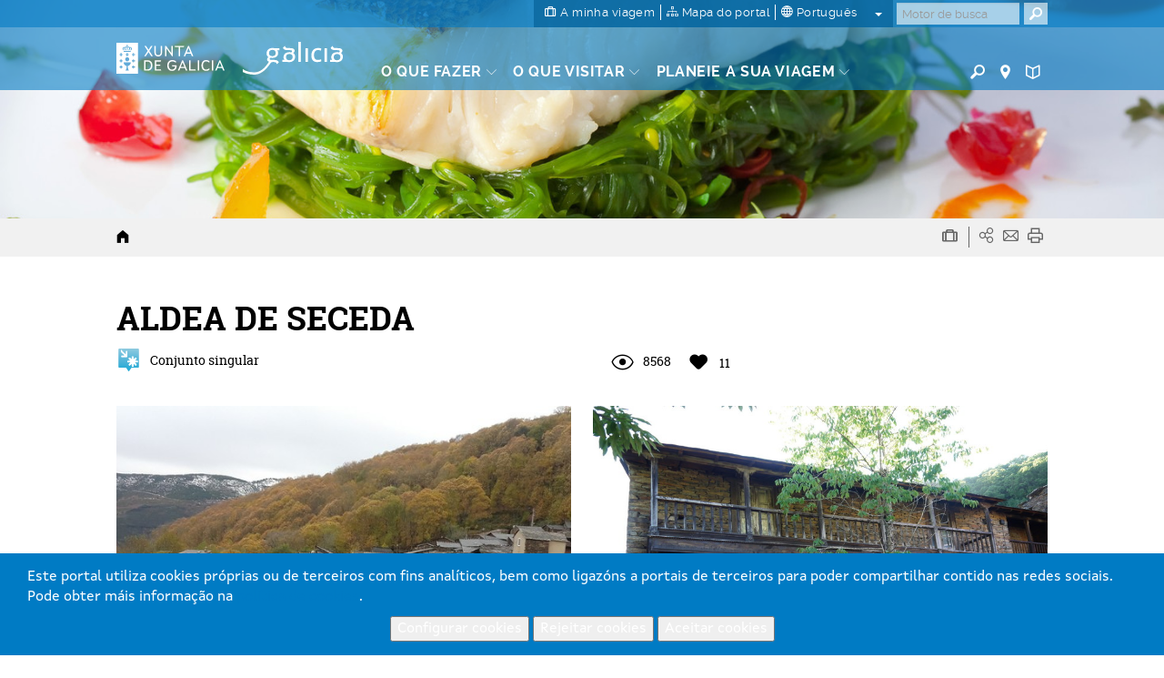

--- FILE ---
content_type: text/html; charset=utf-8
request_url: https://www.google.com/recaptcha/api2/anchor?ar=1&k=6LcbPg8UAAAAAI-tWxJ4SprqEH5cnYqvjTiMo5cz&co=aHR0cHM6Ly93d3cudHVyaXNtby5nYWw6NDQz&hl=pt&v=PoyoqOPhxBO7pBk68S4YbpHZ&size=normal&anchor-ms=20000&execute-ms=30000&cb=fkyr1mfau9k
body_size: 49526
content:
<!DOCTYPE HTML><html dir="ltr" lang="pt"><head><meta http-equiv="Content-Type" content="text/html; charset=UTF-8">
<meta http-equiv="X-UA-Compatible" content="IE=edge">
<title>reCAPTCHA</title>
<style type="text/css">
/* cyrillic-ext */
@font-face {
  font-family: 'Roboto';
  font-style: normal;
  font-weight: 400;
  font-stretch: 100%;
  src: url(//fonts.gstatic.com/s/roboto/v48/KFO7CnqEu92Fr1ME7kSn66aGLdTylUAMa3GUBHMdazTgWw.woff2) format('woff2');
  unicode-range: U+0460-052F, U+1C80-1C8A, U+20B4, U+2DE0-2DFF, U+A640-A69F, U+FE2E-FE2F;
}
/* cyrillic */
@font-face {
  font-family: 'Roboto';
  font-style: normal;
  font-weight: 400;
  font-stretch: 100%;
  src: url(//fonts.gstatic.com/s/roboto/v48/KFO7CnqEu92Fr1ME7kSn66aGLdTylUAMa3iUBHMdazTgWw.woff2) format('woff2');
  unicode-range: U+0301, U+0400-045F, U+0490-0491, U+04B0-04B1, U+2116;
}
/* greek-ext */
@font-face {
  font-family: 'Roboto';
  font-style: normal;
  font-weight: 400;
  font-stretch: 100%;
  src: url(//fonts.gstatic.com/s/roboto/v48/KFO7CnqEu92Fr1ME7kSn66aGLdTylUAMa3CUBHMdazTgWw.woff2) format('woff2');
  unicode-range: U+1F00-1FFF;
}
/* greek */
@font-face {
  font-family: 'Roboto';
  font-style: normal;
  font-weight: 400;
  font-stretch: 100%;
  src: url(//fonts.gstatic.com/s/roboto/v48/KFO7CnqEu92Fr1ME7kSn66aGLdTylUAMa3-UBHMdazTgWw.woff2) format('woff2');
  unicode-range: U+0370-0377, U+037A-037F, U+0384-038A, U+038C, U+038E-03A1, U+03A3-03FF;
}
/* math */
@font-face {
  font-family: 'Roboto';
  font-style: normal;
  font-weight: 400;
  font-stretch: 100%;
  src: url(//fonts.gstatic.com/s/roboto/v48/KFO7CnqEu92Fr1ME7kSn66aGLdTylUAMawCUBHMdazTgWw.woff2) format('woff2');
  unicode-range: U+0302-0303, U+0305, U+0307-0308, U+0310, U+0312, U+0315, U+031A, U+0326-0327, U+032C, U+032F-0330, U+0332-0333, U+0338, U+033A, U+0346, U+034D, U+0391-03A1, U+03A3-03A9, U+03B1-03C9, U+03D1, U+03D5-03D6, U+03F0-03F1, U+03F4-03F5, U+2016-2017, U+2034-2038, U+203C, U+2040, U+2043, U+2047, U+2050, U+2057, U+205F, U+2070-2071, U+2074-208E, U+2090-209C, U+20D0-20DC, U+20E1, U+20E5-20EF, U+2100-2112, U+2114-2115, U+2117-2121, U+2123-214F, U+2190, U+2192, U+2194-21AE, U+21B0-21E5, U+21F1-21F2, U+21F4-2211, U+2213-2214, U+2216-22FF, U+2308-230B, U+2310, U+2319, U+231C-2321, U+2336-237A, U+237C, U+2395, U+239B-23B7, U+23D0, U+23DC-23E1, U+2474-2475, U+25AF, U+25B3, U+25B7, U+25BD, U+25C1, U+25CA, U+25CC, U+25FB, U+266D-266F, U+27C0-27FF, U+2900-2AFF, U+2B0E-2B11, U+2B30-2B4C, U+2BFE, U+3030, U+FF5B, U+FF5D, U+1D400-1D7FF, U+1EE00-1EEFF;
}
/* symbols */
@font-face {
  font-family: 'Roboto';
  font-style: normal;
  font-weight: 400;
  font-stretch: 100%;
  src: url(//fonts.gstatic.com/s/roboto/v48/KFO7CnqEu92Fr1ME7kSn66aGLdTylUAMaxKUBHMdazTgWw.woff2) format('woff2');
  unicode-range: U+0001-000C, U+000E-001F, U+007F-009F, U+20DD-20E0, U+20E2-20E4, U+2150-218F, U+2190, U+2192, U+2194-2199, U+21AF, U+21E6-21F0, U+21F3, U+2218-2219, U+2299, U+22C4-22C6, U+2300-243F, U+2440-244A, U+2460-24FF, U+25A0-27BF, U+2800-28FF, U+2921-2922, U+2981, U+29BF, U+29EB, U+2B00-2BFF, U+4DC0-4DFF, U+FFF9-FFFB, U+10140-1018E, U+10190-1019C, U+101A0, U+101D0-101FD, U+102E0-102FB, U+10E60-10E7E, U+1D2C0-1D2D3, U+1D2E0-1D37F, U+1F000-1F0FF, U+1F100-1F1AD, U+1F1E6-1F1FF, U+1F30D-1F30F, U+1F315, U+1F31C, U+1F31E, U+1F320-1F32C, U+1F336, U+1F378, U+1F37D, U+1F382, U+1F393-1F39F, U+1F3A7-1F3A8, U+1F3AC-1F3AF, U+1F3C2, U+1F3C4-1F3C6, U+1F3CA-1F3CE, U+1F3D4-1F3E0, U+1F3ED, U+1F3F1-1F3F3, U+1F3F5-1F3F7, U+1F408, U+1F415, U+1F41F, U+1F426, U+1F43F, U+1F441-1F442, U+1F444, U+1F446-1F449, U+1F44C-1F44E, U+1F453, U+1F46A, U+1F47D, U+1F4A3, U+1F4B0, U+1F4B3, U+1F4B9, U+1F4BB, U+1F4BF, U+1F4C8-1F4CB, U+1F4D6, U+1F4DA, U+1F4DF, U+1F4E3-1F4E6, U+1F4EA-1F4ED, U+1F4F7, U+1F4F9-1F4FB, U+1F4FD-1F4FE, U+1F503, U+1F507-1F50B, U+1F50D, U+1F512-1F513, U+1F53E-1F54A, U+1F54F-1F5FA, U+1F610, U+1F650-1F67F, U+1F687, U+1F68D, U+1F691, U+1F694, U+1F698, U+1F6AD, U+1F6B2, U+1F6B9-1F6BA, U+1F6BC, U+1F6C6-1F6CF, U+1F6D3-1F6D7, U+1F6E0-1F6EA, U+1F6F0-1F6F3, U+1F6F7-1F6FC, U+1F700-1F7FF, U+1F800-1F80B, U+1F810-1F847, U+1F850-1F859, U+1F860-1F887, U+1F890-1F8AD, U+1F8B0-1F8BB, U+1F8C0-1F8C1, U+1F900-1F90B, U+1F93B, U+1F946, U+1F984, U+1F996, U+1F9E9, U+1FA00-1FA6F, U+1FA70-1FA7C, U+1FA80-1FA89, U+1FA8F-1FAC6, U+1FACE-1FADC, U+1FADF-1FAE9, U+1FAF0-1FAF8, U+1FB00-1FBFF;
}
/* vietnamese */
@font-face {
  font-family: 'Roboto';
  font-style: normal;
  font-weight: 400;
  font-stretch: 100%;
  src: url(//fonts.gstatic.com/s/roboto/v48/KFO7CnqEu92Fr1ME7kSn66aGLdTylUAMa3OUBHMdazTgWw.woff2) format('woff2');
  unicode-range: U+0102-0103, U+0110-0111, U+0128-0129, U+0168-0169, U+01A0-01A1, U+01AF-01B0, U+0300-0301, U+0303-0304, U+0308-0309, U+0323, U+0329, U+1EA0-1EF9, U+20AB;
}
/* latin-ext */
@font-face {
  font-family: 'Roboto';
  font-style: normal;
  font-weight: 400;
  font-stretch: 100%;
  src: url(//fonts.gstatic.com/s/roboto/v48/KFO7CnqEu92Fr1ME7kSn66aGLdTylUAMa3KUBHMdazTgWw.woff2) format('woff2');
  unicode-range: U+0100-02BA, U+02BD-02C5, U+02C7-02CC, U+02CE-02D7, U+02DD-02FF, U+0304, U+0308, U+0329, U+1D00-1DBF, U+1E00-1E9F, U+1EF2-1EFF, U+2020, U+20A0-20AB, U+20AD-20C0, U+2113, U+2C60-2C7F, U+A720-A7FF;
}
/* latin */
@font-face {
  font-family: 'Roboto';
  font-style: normal;
  font-weight: 400;
  font-stretch: 100%;
  src: url(//fonts.gstatic.com/s/roboto/v48/KFO7CnqEu92Fr1ME7kSn66aGLdTylUAMa3yUBHMdazQ.woff2) format('woff2');
  unicode-range: U+0000-00FF, U+0131, U+0152-0153, U+02BB-02BC, U+02C6, U+02DA, U+02DC, U+0304, U+0308, U+0329, U+2000-206F, U+20AC, U+2122, U+2191, U+2193, U+2212, U+2215, U+FEFF, U+FFFD;
}
/* cyrillic-ext */
@font-face {
  font-family: 'Roboto';
  font-style: normal;
  font-weight: 500;
  font-stretch: 100%;
  src: url(//fonts.gstatic.com/s/roboto/v48/KFO7CnqEu92Fr1ME7kSn66aGLdTylUAMa3GUBHMdazTgWw.woff2) format('woff2');
  unicode-range: U+0460-052F, U+1C80-1C8A, U+20B4, U+2DE0-2DFF, U+A640-A69F, U+FE2E-FE2F;
}
/* cyrillic */
@font-face {
  font-family: 'Roboto';
  font-style: normal;
  font-weight: 500;
  font-stretch: 100%;
  src: url(//fonts.gstatic.com/s/roboto/v48/KFO7CnqEu92Fr1ME7kSn66aGLdTylUAMa3iUBHMdazTgWw.woff2) format('woff2');
  unicode-range: U+0301, U+0400-045F, U+0490-0491, U+04B0-04B1, U+2116;
}
/* greek-ext */
@font-face {
  font-family: 'Roboto';
  font-style: normal;
  font-weight: 500;
  font-stretch: 100%;
  src: url(//fonts.gstatic.com/s/roboto/v48/KFO7CnqEu92Fr1ME7kSn66aGLdTylUAMa3CUBHMdazTgWw.woff2) format('woff2');
  unicode-range: U+1F00-1FFF;
}
/* greek */
@font-face {
  font-family: 'Roboto';
  font-style: normal;
  font-weight: 500;
  font-stretch: 100%;
  src: url(//fonts.gstatic.com/s/roboto/v48/KFO7CnqEu92Fr1ME7kSn66aGLdTylUAMa3-UBHMdazTgWw.woff2) format('woff2');
  unicode-range: U+0370-0377, U+037A-037F, U+0384-038A, U+038C, U+038E-03A1, U+03A3-03FF;
}
/* math */
@font-face {
  font-family: 'Roboto';
  font-style: normal;
  font-weight: 500;
  font-stretch: 100%;
  src: url(//fonts.gstatic.com/s/roboto/v48/KFO7CnqEu92Fr1ME7kSn66aGLdTylUAMawCUBHMdazTgWw.woff2) format('woff2');
  unicode-range: U+0302-0303, U+0305, U+0307-0308, U+0310, U+0312, U+0315, U+031A, U+0326-0327, U+032C, U+032F-0330, U+0332-0333, U+0338, U+033A, U+0346, U+034D, U+0391-03A1, U+03A3-03A9, U+03B1-03C9, U+03D1, U+03D5-03D6, U+03F0-03F1, U+03F4-03F5, U+2016-2017, U+2034-2038, U+203C, U+2040, U+2043, U+2047, U+2050, U+2057, U+205F, U+2070-2071, U+2074-208E, U+2090-209C, U+20D0-20DC, U+20E1, U+20E5-20EF, U+2100-2112, U+2114-2115, U+2117-2121, U+2123-214F, U+2190, U+2192, U+2194-21AE, U+21B0-21E5, U+21F1-21F2, U+21F4-2211, U+2213-2214, U+2216-22FF, U+2308-230B, U+2310, U+2319, U+231C-2321, U+2336-237A, U+237C, U+2395, U+239B-23B7, U+23D0, U+23DC-23E1, U+2474-2475, U+25AF, U+25B3, U+25B7, U+25BD, U+25C1, U+25CA, U+25CC, U+25FB, U+266D-266F, U+27C0-27FF, U+2900-2AFF, U+2B0E-2B11, U+2B30-2B4C, U+2BFE, U+3030, U+FF5B, U+FF5D, U+1D400-1D7FF, U+1EE00-1EEFF;
}
/* symbols */
@font-face {
  font-family: 'Roboto';
  font-style: normal;
  font-weight: 500;
  font-stretch: 100%;
  src: url(//fonts.gstatic.com/s/roboto/v48/KFO7CnqEu92Fr1ME7kSn66aGLdTylUAMaxKUBHMdazTgWw.woff2) format('woff2');
  unicode-range: U+0001-000C, U+000E-001F, U+007F-009F, U+20DD-20E0, U+20E2-20E4, U+2150-218F, U+2190, U+2192, U+2194-2199, U+21AF, U+21E6-21F0, U+21F3, U+2218-2219, U+2299, U+22C4-22C6, U+2300-243F, U+2440-244A, U+2460-24FF, U+25A0-27BF, U+2800-28FF, U+2921-2922, U+2981, U+29BF, U+29EB, U+2B00-2BFF, U+4DC0-4DFF, U+FFF9-FFFB, U+10140-1018E, U+10190-1019C, U+101A0, U+101D0-101FD, U+102E0-102FB, U+10E60-10E7E, U+1D2C0-1D2D3, U+1D2E0-1D37F, U+1F000-1F0FF, U+1F100-1F1AD, U+1F1E6-1F1FF, U+1F30D-1F30F, U+1F315, U+1F31C, U+1F31E, U+1F320-1F32C, U+1F336, U+1F378, U+1F37D, U+1F382, U+1F393-1F39F, U+1F3A7-1F3A8, U+1F3AC-1F3AF, U+1F3C2, U+1F3C4-1F3C6, U+1F3CA-1F3CE, U+1F3D4-1F3E0, U+1F3ED, U+1F3F1-1F3F3, U+1F3F5-1F3F7, U+1F408, U+1F415, U+1F41F, U+1F426, U+1F43F, U+1F441-1F442, U+1F444, U+1F446-1F449, U+1F44C-1F44E, U+1F453, U+1F46A, U+1F47D, U+1F4A3, U+1F4B0, U+1F4B3, U+1F4B9, U+1F4BB, U+1F4BF, U+1F4C8-1F4CB, U+1F4D6, U+1F4DA, U+1F4DF, U+1F4E3-1F4E6, U+1F4EA-1F4ED, U+1F4F7, U+1F4F9-1F4FB, U+1F4FD-1F4FE, U+1F503, U+1F507-1F50B, U+1F50D, U+1F512-1F513, U+1F53E-1F54A, U+1F54F-1F5FA, U+1F610, U+1F650-1F67F, U+1F687, U+1F68D, U+1F691, U+1F694, U+1F698, U+1F6AD, U+1F6B2, U+1F6B9-1F6BA, U+1F6BC, U+1F6C6-1F6CF, U+1F6D3-1F6D7, U+1F6E0-1F6EA, U+1F6F0-1F6F3, U+1F6F7-1F6FC, U+1F700-1F7FF, U+1F800-1F80B, U+1F810-1F847, U+1F850-1F859, U+1F860-1F887, U+1F890-1F8AD, U+1F8B0-1F8BB, U+1F8C0-1F8C1, U+1F900-1F90B, U+1F93B, U+1F946, U+1F984, U+1F996, U+1F9E9, U+1FA00-1FA6F, U+1FA70-1FA7C, U+1FA80-1FA89, U+1FA8F-1FAC6, U+1FACE-1FADC, U+1FADF-1FAE9, U+1FAF0-1FAF8, U+1FB00-1FBFF;
}
/* vietnamese */
@font-face {
  font-family: 'Roboto';
  font-style: normal;
  font-weight: 500;
  font-stretch: 100%;
  src: url(//fonts.gstatic.com/s/roboto/v48/KFO7CnqEu92Fr1ME7kSn66aGLdTylUAMa3OUBHMdazTgWw.woff2) format('woff2');
  unicode-range: U+0102-0103, U+0110-0111, U+0128-0129, U+0168-0169, U+01A0-01A1, U+01AF-01B0, U+0300-0301, U+0303-0304, U+0308-0309, U+0323, U+0329, U+1EA0-1EF9, U+20AB;
}
/* latin-ext */
@font-face {
  font-family: 'Roboto';
  font-style: normal;
  font-weight: 500;
  font-stretch: 100%;
  src: url(//fonts.gstatic.com/s/roboto/v48/KFO7CnqEu92Fr1ME7kSn66aGLdTylUAMa3KUBHMdazTgWw.woff2) format('woff2');
  unicode-range: U+0100-02BA, U+02BD-02C5, U+02C7-02CC, U+02CE-02D7, U+02DD-02FF, U+0304, U+0308, U+0329, U+1D00-1DBF, U+1E00-1E9F, U+1EF2-1EFF, U+2020, U+20A0-20AB, U+20AD-20C0, U+2113, U+2C60-2C7F, U+A720-A7FF;
}
/* latin */
@font-face {
  font-family: 'Roboto';
  font-style: normal;
  font-weight: 500;
  font-stretch: 100%;
  src: url(//fonts.gstatic.com/s/roboto/v48/KFO7CnqEu92Fr1ME7kSn66aGLdTylUAMa3yUBHMdazQ.woff2) format('woff2');
  unicode-range: U+0000-00FF, U+0131, U+0152-0153, U+02BB-02BC, U+02C6, U+02DA, U+02DC, U+0304, U+0308, U+0329, U+2000-206F, U+20AC, U+2122, U+2191, U+2193, U+2212, U+2215, U+FEFF, U+FFFD;
}
/* cyrillic-ext */
@font-face {
  font-family: 'Roboto';
  font-style: normal;
  font-weight: 900;
  font-stretch: 100%;
  src: url(//fonts.gstatic.com/s/roboto/v48/KFO7CnqEu92Fr1ME7kSn66aGLdTylUAMa3GUBHMdazTgWw.woff2) format('woff2');
  unicode-range: U+0460-052F, U+1C80-1C8A, U+20B4, U+2DE0-2DFF, U+A640-A69F, U+FE2E-FE2F;
}
/* cyrillic */
@font-face {
  font-family: 'Roboto';
  font-style: normal;
  font-weight: 900;
  font-stretch: 100%;
  src: url(//fonts.gstatic.com/s/roboto/v48/KFO7CnqEu92Fr1ME7kSn66aGLdTylUAMa3iUBHMdazTgWw.woff2) format('woff2');
  unicode-range: U+0301, U+0400-045F, U+0490-0491, U+04B0-04B1, U+2116;
}
/* greek-ext */
@font-face {
  font-family: 'Roboto';
  font-style: normal;
  font-weight: 900;
  font-stretch: 100%;
  src: url(//fonts.gstatic.com/s/roboto/v48/KFO7CnqEu92Fr1ME7kSn66aGLdTylUAMa3CUBHMdazTgWw.woff2) format('woff2');
  unicode-range: U+1F00-1FFF;
}
/* greek */
@font-face {
  font-family: 'Roboto';
  font-style: normal;
  font-weight: 900;
  font-stretch: 100%;
  src: url(//fonts.gstatic.com/s/roboto/v48/KFO7CnqEu92Fr1ME7kSn66aGLdTylUAMa3-UBHMdazTgWw.woff2) format('woff2');
  unicode-range: U+0370-0377, U+037A-037F, U+0384-038A, U+038C, U+038E-03A1, U+03A3-03FF;
}
/* math */
@font-face {
  font-family: 'Roboto';
  font-style: normal;
  font-weight: 900;
  font-stretch: 100%;
  src: url(//fonts.gstatic.com/s/roboto/v48/KFO7CnqEu92Fr1ME7kSn66aGLdTylUAMawCUBHMdazTgWw.woff2) format('woff2');
  unicode-range: U+0302-0303, U+0305, U+0307-0308, U+0310, U+0312, U+0315, U+031A, U+0326-0327, U+032C, U+032F-0330, U+0332-0333, U+0338, U+033A, U+0346, U+034D, U+0391-03A1, U+03A3-03A9, U+03B1-03C9, U+03D1, U+03D5-03D6, U+03F0-03F1, U+03F4-03F5, U+2016-2017, U+2034-2038, U+203C, U+2040, U+2043, U+2047, U+2050, U+2057, U+205F, U+2070-2071, U+2074-208E, U+2090-209C, U+20D0-20DC, U+20E1, U+20E5-20EF, U+2100-2112, U+2114-2115, U+2117-2121, U+2123-214F, U+2190, U+2192, U+2194-21AE, U+21B0-21E5, U+21F1-21F2, U+21F4-2211, U+2213-2214, U+2216-22FF, U+2308-230B, U+2310, U+2319, U+231C-2321, U+2336-237A, U+237C, U+2395, U+239B-23B7, U+23D0, U+23DC-23E1, U+2474-2475, U+25AF, U+25B3, U+25B7, U+25BD, U+25C1, U+25CA, U+25CC, U+25FB, U+266D-266F, U+27C0-27FF, U+2900-2AFF, U+2B0E-2B11, U+2B30-2B4C, U+2BFE, U+3030, U+FF5B, U+FF5D, U+1D400-1D7FF, U+1EE00-1EEFF;
}
/* symbols */
@font-face {
  font-family: 'Roboto';
  font-style: normal;
  font-weight: 900;
  font-stretch: 100%;
  src: url(//fonts.gstatic.com/s/roboto/v48/KFO7CnqEu92Fr1ME7kSn66aGLdTylUAMaxKUBHMdazTgWw.woff2) format('woff2');
  unicode-range: U+0001-000C, U+000E-001F, U+007F-009F, U+20DD-20E0, U+20E2-20E4, U+2150-218F, U+2190, U+2192, U+2194-2199, U+21AF, U+21E6-21F0, U+21F3, U+2218-2219, U+2299, U+22C4-22C6, U+2300-243F, U+2440-244A, U+2460-24FF, U+25A0-27BF, U+2800-28FF, U+2921-2922, U+2981, U+29BF, U+29EB, U+2B00-2BFF, U+4DC0-4DFF, U+FFF9-FFFB, U+10140-1018E, U+10190-1019C, U+101A0, U+101D0-101FD, U+102E0-102FB, U+10E60-10E7E, U+1D2C0-1D2D3, U+1D2E0-1D37F, U+1F000-1F0FF, U+1F100-1F1AD, U+1F1E6-1F1FF, U+1F30D-1F30F, U+1F315, U+1F31C, U+1F31E, U+1F320-1F32C, U+1F336, U+1F378, U+1F37D, U+1F382, U+1F393-1F39F, U+1F3A7-1F3A8, U+1F3AC-1F3AF, U+1F3C2, U+1F3C4-1F3C6, U+1F3CA-1F3CE, U+1F3D4-1F3E0, U+1F3ED, U+1F3F1-1F3F3, U+1F3F5-1F3F7, U+1F408, U+1F415, U+1F41F, U+1F426, U+1F43F, U+1F441-1F442, U+1F444, U+1F446-1F449, U+1F44C-1F44E, U+1F453, U+1F46A, U+1F47D, U+1F4A3, U+1F4B0, U+1F4B3, U+1F4B9, U+1F4BB, U+1F4BF, U+1F4C8-1F4CB, U+1F4D6, U+1F4DA, U+1F4DF, U+1F4E3-1F4E6, U+1F4EA-1F4ED, U+1F4F7, U+1F4F9-1F4FB, U+1F4FD-1F4FE, U+1F503, U+1F507-1F50B, U+1F50D, U+1F512-1F513, U+1F53E-1F54A, U+1F54F-1F5FA, U+1F610, U+1F650-1F67F, U+1F687, U+1F68D, U+1F691, U+1F694, U+1F698, U+1F6AD, U+1F6B2, U+1F6B9-1F6BA, U+1F6BC, U+1F6C6-1F6CF, U+1F6D3-1F6D7, U+1F6E0-1F6EA, U+1F6F0-1F6F3, U+1F6F7-1F6FC, U+1F700-1F7FF, U+1F800-1F80B, U+1F810-1F847, U+1F850-1F859, U+1F860-1F887, U+1F890-1F8AD, U+1F8B0-1F8BB, U+1F8C0-1F8C1, U+1F900-1F90B, U+1F93B, U+1F946, U+1F984, U+1F996, U+1F9E9, U+1FA00-1FA6F, U+1FA70-1FA7C, U+1FA80-1FA89, U+1FA8F-1FAC6, U+1FACE-1FADC, U+1FADF-1FAE9, U+1FAF0-1FAF8, U+1FB00-1FBFF;
}
/* vietnamese */
@font-face {
  font-family: 'Roboto';
  font-style: normal;
  font-weight: 900;
  font-stretch: 100%;
  src: url(//fonts.gstatic.com/s/roboto/v48/KFO7CnqEu92Fr1ME7kSn66aGLdTylUAMa3OUBHMdazTgWw.woff2) format('woff2');
  unicode-range: U+0102-0103, U+0110-0111, U+0128-0129, U+0168-0169, U+01A0-01A1, U+01AF-01B0, U+0300-0301, U+0303-0304, U+0308-0309, U+0323, U+0329, U+1EA0-1EF9, U+20AB;
}
/* latin-ext */
@font-face {
  font-family: 'Roboto';
  font-style: normal;
  font-weight: 900;
  font-stretch: 100%;
  src: url(//fonts.gstatic.com/s/roboto/v48/KFO7CnqEu92Fr1ME7kSn66aGLdTylUAMa3KUBHMdazTgWw.woff2) format('woff2');
  unicode-range: U+0100-02BA, U+02BD-02C5, U+02C7-02CC, U+02CE-02D7, U+02DD-02FF, U+0304, U+0308, U+0329, U+1D00-1DBF, U+1E00-1E9F, U+1EF2-1EFF, U+2020, U+20A0-20AB, U+20AD-20C0, U+2113, U+2C60-2C7F, U+A720-A7FF;
}
/* latin */
@font-face {
  font-family: 'Roboto';
  font-style: normal;
  font-weight: 900;
  font-stretch: 100%;
  src: url(//fonts.gstatic.com/s/roboto/v48/KFO7CnqEu92Fr1ME7kSn66aGLdTylUAMa3yUBHMdazQ.woff2) format('woff2');
  unicode-range: U+0000-00FF, U+0131, U+0152-0153, U+02BB-02BC, U+02C6, U+02DA, U+02DC, U+0304, U+0308, U+0329, U+2000-206F, U+20AC, U+2122, U+2191, U+2193, U+2212, U+2215, U+FEFF, U+FFFD;
}

</style>
<link rel="stylesheet" type="text/css" href="https://www.gstatic.com/recaptcha/releases/PoyoqOPhxBO7pBk68S4YbpHZ/styles__ltr.css">
<script nonce="FX4lAfM_SfHNd_wnFzP6Pw" type="text/javascript">window['__recaptcha_api'] = 'https://www.google.com/recaptcha/api2/';</script>
<script type="text/javascript" src="https://www.gstatic.com/recaptcha/releases/PoyoqOPhxBO7pBk68S4YbpHZ/recaptcha__pt.js" nonce="FX4lAfM_SfHNd_wnFzP6Pw">
      
    </script></head>
<body><div id="rc-anchor-alert" class="rc-anchor-alert"></div>
<input type="hidden" id="recaptcha-token" value="[base64]">
<script type="text/javascript" nonce="FX4lAfM_SfHNd_wnFzP6Pw">
      recaptcha.anchor.Main.init("[\x22ainput\x22,[\x22bgdata\x22,\x22\x22,\[base64]/[base64]/[base64]/[base64]/[base64]/UltsKytdPUU6KEU8MjA0OD9SW2wrK109RT4+NnwxOTI6KChFJjY0NTEyKT09NTUyOTYmJk0rMTxjLmxlbmd0aCYmKGMuY2hhckNvZGVBdChNKzEpJjY0NTEyKT09NTYzMjA/[base64]/[base64]/[base64]/[base64]/[base64]/[base64]/[base64]\x22,\[base64]\\u003d\x22,\x22w4VrGsOgwrDDlDFIwrhMwrQpVcONwqEkPDTDvjHDssK4wo5WFsKDw5dNw6Rcwrltw5JEwqE4w7jCg8KJBWDClWJ3w7smwqHDr2XDuUxyw4Nuwr51w7wEwp7DrysjdcK4YcOxw73CqcOUw7t9wqnDhMOBwpPDsEkpwqUiw5HDlz7CtE/DtkbCpkPCjcOyw7nDv8ODW3Jkwps7wq/DiWbCksKowrPDggVUGU/DvMOoeFkdCsKnXxoewrjDpSHCn8KKLmvCr8OeO8OJw5zCssOhw5fDncKcwrXClERlwqU/L8Kgw4wFwrlDwrjCognDrMOkbi7ClcOPa37Dp8OwbXJbDsOIR8KRwqXCvMOlw77Di14cCXrDscKswo5OwovDln3Cg8Kuw6PDiMOZwrM4w4DDsMKKSQHDhxhQNhXDuiJjw5RBNm/DlyvCrcKLdSHDtMKlwrAHIRhzG8OYGMKtw43DmcKhwr3CpkUJSFLCgMOZJcKfwoZ/dWLCjcKhwp/DoxENSgjDrMOgYsKdwp7CmC9ewrtIwpDCoMOhe8OYw5/CiVPClyEPw4rDvAxDwpjDocKvwrXCrcKOWsOVwqfChFTCo3rCkXF0w6bDkGrCvcKYJmYMS8OEw4DDlihZJRHDvcOaDMKUwq3DszTDsMOjJcOED0JhVcOXbMOEfCcDUMOMIsKjwp/CmMKMwrLDoxRIw51Jw7/DgsObHMKPW8K+A8OeF8OAacKrw73Dm3PCkmPDj1p+KcKEw7jCg8O2wp3DtcKgcsOOwrfDp0MEOCrClgTDrwNHC8Kcw4bDuRHDuWY8J8OBwrtvwox4QinCi1UpQ8KWwqnCm8Ouw41+a8KRNsKcw6x0wrgxwrHDgsKiwoMdTETClcK4wpsxwrcCO8OaUMKhw5/DgB87Y8OxLcKyw7zDusOPVC9Jw6fDnQzDgwHCjQNAGlMsLQjDn8O6JDATwoXCokPCm2jCj8K4wprDmcKScy/CnCnCsCNhQ1/[base64]/Cj8OVwpbDu8Kxw6McQMKZEMOzAMOSbFQ0w747Di/CjsKow5gDw5QbfQBzwonDpxrDisO/w514wolNUsOMHMKhwoo5w5MpwoPDlirDvsKKPR5+wo3Doi/CvXLChlPDtkzDuinCvcO9wqV5XMOTXUFxO8KAXMKcAjpoNBrCgxfDgsOMw5TCiwZKwrw8c2Aww6wWwq5awp7ChHzCmXN9w4MOZ3/ChcKZw77CpcOiOGhbfcKbIVM6wolgecKPV8OCfsK4wrxBw4bDj8KNw7N3w797fMKyw5bCtF/Drghow4fChcO4NcKHwqI3JHvCtTLCjMK5HcO2DMKXHAvClmICO8O4w4vCq8Oswr1hw5bCusKUDMOsMktzCsKYHQB6R33DjsKVw4Ezw77DgDTDgcK0T8O7w7Q0fMKZw7DClcKSXCHDvXjCrsO4fsOWw6fCsS/CmgAwHcOAdMKdwrLDkD7Dp8KHwpzCusKlwq0wKgDCh8O+HmcMeMKiwq4gw4AQwoTClXV+wp0Kwp3CuzoxDjsEAUjCm8OaScKNTDQlw4dERMOnwq0Mb8KAwrYHw57DlnIGTMKZCk5dEMO5Q2nCplvCn8OERijCkAY1wqxpFAQpw7/DvDnCrH5/[base64]/[base64]/acKcBj3Cn1DCimPDuMOLw4rDlMOie8OhwrhLYcOsbcKBwrbCm2jCkiJKNsKaw784EnVFXnBVHsKbeG3DpcOtw7Ykw7x1wppCOgHDhiXCk8OJw6zCq1Qyw7nCknpVw7rDiRfDhQB9bDXDlcKlw7DCmcK6wrlyw5/[base64]/[base64]/CocOswojCo8O6w6nDrsKXDcKUBMO8w6rCsAHCmcKyw5J5T0xBwqDDjsOzccOQPsK8NcKZwo0VNG0xRQFiTHLDthTDoHfCvMKGwr3Cr0bDnMOabMKuecOvEDkHw7A8AE4ZwqghwqvCgcOSwod0VX7DgcO/[base64]/DlcKTwqbDp8O+wo3ClBHDnMOPLXZBUy8aw4rDhi3DksKcdMO8LMOJw7fCvMOKScKEw6nCmVzDhMOlY8OIGAjDmHU/wqNtwrUgVsOMwo7CphM5wqVKFBZOw4fCk3DDs8KpQcOLw4DDgyUmfi/Dmx5ldFPDhH9+w6MeTMOBwrRhUcKewo0NwrY+BMKhX8Krw6fDmMKCwpUKfkTDjkLCpTUjX3wKw6UQwobCj8K8w6MVScKNw5XDti3CjSvDrnXCtsK0wqlMw73DqMOiPsOtR8KUw6ElwpkxFBbDqcO1wp3Ck8KRUUrDv8K9wpHDhCgWw6MxwrE+w5N/[base64]/DpcOOfMO2w63CogPCvMO7wqHCtcONRVwhWcKdwpMKwp/CmcKsw73Cux3DuMKQwpg0WsOew7B4O8K/wrFCNcKzIcKiw4FZFMKwIMOewrDDpCY0w61Nw55ywpJHR8O6wpBUwr0Rw7NMw6TClsKUw7JGE0fDhsKQw4wkSMKtw4A2wqQlw5DCtVrChntpw4jCkMOwwrEkw50lAcKmZcKTw6vCjijCj2rDlHTCn8OoXcOzNcKMOcK3bcORw5JKw5/CisKqw7fCuMOQw7TDmMOoZjwGw41/ScOQDmnDl8KzJ3nDlWcheMKeEcK6WsO6w5ldw6BRw4pAw5ZANn8aXxvCsGcQwpXDqcKCTDTDsyTDv8OCwphewqPChWTCrsORTsOEGkdUIsOfYcO2by/CsznDjU5COMKww57Du8OTwozDkVfCq8Knw5DDoxvCrjxdwqN0w54Pw75aw7zDrcO7w6rDjcOhw44pamBzDiHDrcO/wogqV8KPE0gtw6B/w5vDmMKtwoI+w4tfw7PCrsOEw5rDhcO/w6gmOHvColXCuj9pw5Ejw4Bvw47DmmA6wrBFa8KDSsKawoTCkBNffMK/[base64]/Dm8OuPy7CiDPDuj8DZ8KQwqYOw6/DiTLCi8KLwrnDnMKkbsOfwqlGwq3DtMOWwrZfw7vCtMKLaMOFw7A8csOOWwpWw5PCmcKpwqECHlHCuETCpQI/[base64]/ScOlFcOewo3Ds8Osw4Vcw4A5WcOEwoFAEXIywpfDjHcyF8ORWUwqwpbDvMKRw65Dw5rCmcKyUMORw4bDik/CgcOLEMOtw47Clx/CtSvDnMO2wpkTw5PDgmHChsKPDMOIRjvDjMONHsKSEcOMw6cdw7pUw7tZfkjCoRPCrAnClMOpLGxlFwLCj2okwq4zYRnDvcOlYQAUGsKxw6l1wqvClk/[base64]/EyrDjsKICsOfwrjCmhtzw7/[base64]/CcKRbX7DuVg5YD3Dqj9kIMONQsOlccK9w6nDgMK0FRsdAMKhcD3DosKlwrxCOlIRT8OrMCx4wq/[base64]/wrLCtWJwVHbDocOpJMOjEGHDrsKJMsOLJQLDjMOTW8OQURHClcO8AsO/wq9zw4BcwpvDtMO1P8KFwow+wotPLUfCuMOuNMOfwoPCusOAwppGw4zCk8K/[base64]/[base64]/[base64]/DosOYPBkbw5/DssKqP8KYHlzCp2XDuMKbwprDsGs4UVQjwpsswqQAw5LCmETDjcKMwqnDgzQwHQE/wq0YFCscehTCtMOSM8K4Gw9yBCTDr8OcMEHDp8OMbljDhMKDPsO3wol8w6MYc0jCkcKQwpvDo8KTw6/[base64]/DiQPCl1XDl8KzwrUYw7fDoXbCsFhdJ8OswqrCusO6QF3Ci8Ozwo1Iw53Dkj3CicKHV8O9wrDDv8KHwr8uAMOkBsOKw6XDgjfCpsOgwoPCrFLDkj4VV8Oea8KqVcKEw5Bhwo/DvxQzD8Ojw4zCpFArFsOPwovDlcOzB8Kew4/DusOCw4FrSndTwrIrAcK5woDDnhErwpPDshXCsjrDmsKRw4M3Q8KrwpsICiJGw5/DgG5kF0kJWcKUQ8OfKVbChHrDpX1+LUYBw67Cq1AvAcK3S8OTUhrDqXp9acOKw7UEQ8K4wplwAcOswrPCkVNQAQ5qQT4PM8OfwrfDvMKcG8KBw613wpzCuwDCtXVIw6/DmSfCoMKywqZAworDrhDCpxJiwqc9w6zDsSkowpwEw7zCjArCkilSCjpUSDpRwrLCicKFccKpVAYjXcO1woDCksODw43CscOawoI1ABbDrDwLw7wSRsKFwrXDkE7Ck8Khw5tTw7/CpcKLJRTCncKUwrLCukkKTzbClsOtwpRBKlt0dMOqw4TCrsOnNUFuwpPCm8O/wrvCr8KjwqkvW8OYZsOxw4Urw7LDokdHSj4zQcOrXWTCh8O0aDpUw47CkMKbw75/[base64]/DviZCwpE4AsKuw4Efwr/CncKvw4jCgBgDe8KSecOhMzfCtlHDssOPwow8X8Oxw4NtTMO4w7NCwqdHD8K7K0XDoWDCnsKjZy45wpIWPC7ClyFawoPCn8OuX8KPTsOcB8KEw4DCtcOVwpp/w4t3UBvDr0Jkb3pPw788XsKewp0wwoHDpTM5fsO4ESV5XsO/wpHDjiUXwohHFQrDtzLCs1HCizfCrcOMcMKnwot6IwQ4w41aw716wptjQ2vCpsO7Zg7Cig1rCsKNw5TDpTdGFFHDsg7CuMKmwpQKwrEEExR8WMKTwoYXw6Bvw4RTLQQVEcOOwrhLwrDDu8ORMsOfdlF/bcKpFztYWA/Dp8OoIMKVP8OqXMKHw6TCncOZw6oZwqECw7/CjE9pXx1nw4PDncO8w6hCw41wWWZzwozDrXnDsMKxRx/CucKow57ChAzDqFzDs8KtdcOnTsOEH8K1wqdyw5ULOmnDksO/WsOTSndIc8OfB8Kjw4/[base64]/DjcOnw44Zw7MeZMKZw7MkwonCv8OGw5UTd3AiVxjDssKgCjTCisKBw53CnMK1w6gZLMO6e19cUD/CkMOmwpNebnvCssK/w5dWZhE9wqJvSWzDgSPCkk0Bw6jDqEPChMKyKcOHw6M7w7VRawBBGzN+w6jDtQhuw6vCoV/Diyp8TQzCncOvaUPClcO2TsOVwrU1wrzCtWRLwqUaw5F4w7HCo8OXaDzCtMKhw7HDuQXDtcO/w67DpMKqdsK0w7/Dmxo2BcO2w4p3EFlSw5nDhWrCpDIfAB3CrxPCvRVWLMOVUCxjwokFwqtzwqzCqSLDvgnCuMO5YEduaMOAWRHCs3AMIUodwoDDpsO1GBl4X8KaQcKiw5Q2w6nDsMOew4NCJS07CnxKP8OMRsKIQMOILx/DtFLDoG7CnwdSIBE9wq5yNH3DtwcwP8KUwqUpQMK0w5ZiwrZzw4XCsMKawrLDlxjDg0rClXAuwrF6wqPDucK1w6bDpjgCwqjDk07Cp8OZw48xw7HDpFPCtQtMaGwDHiTCg8K3wq8JwqbDmyzDvcODwodGw6zDlMKMMMKoKMO3SSXCji9/w67CrcO8w5DDuMO3GMO/fCEHwqJmGl3DgcOmwrFkw4TDjXbDp0rCqsOUecOBwoECw5xOAk/Cph7DoAdQeTnCs3zDs8KbGSzCj19yw5fChMOow7vCiVhaw6FUFlTCgTIGworDjcOOGsO9YzsrHETCvwDCkMOmwr/DqsOqwpLDuMOzw5d6w67CusOtXBA6wrNOwr/DpVfDicO9w5N3SMOzwrEXC8Kzw5UIw64QOwXDosKLI8OLV8OFw6TCr8OVwqIvSn45wrLDr2pfRGnChsOpZhZvwovDmsOgwq0fQ8OwMn9PFsKdBsOlwprCjcK1JcKnwoHDqcKqUsKOP8OOWidFw7Y6Oj1bbcOfIx5XQBvDscKXw5IOUUhbOMKgw6jCsSgnDgdCQ8Kaw5/[base64]/DpzjCkcKZw5zDhgYzYMO6w6fDt8OFMsOSw7BYwpHDhcKKXMKaZsKMw7TDs8KjZVUbwqB7ecO4McKtwqvDpMKjSTMsRMOXdMOUw5tVwpbDpsKhecKRcMKpFlvCisK1wrdfScKEJhpaE8OEw4VMwoAgTMOJI8O/wr1bwq04w5rDs8O+QAjDqcOpwrYIIjTDhMKgKcO4b1rDsGfDscOyVVRgMsKiEMOBGwoRIcOwC8OOCMKwA8OCUioeBlknbMO8KT07dRDDhk5aw6dbZglYHMOsQmfCtQ9ew7pWw4tfalczw4PCncOzOm1ywp9Bw5Rtw5XDoRLDi27DnMKTUz/Cn2rCrcO9e8KBw48EUMKqBwDDksKBwoLCgUHDnCbDmXRUw7nCjUnDpsKUZ8OFQhJ9MS7CscOJwoZ+w7FEw7MMw4jDgMKFWcKAVcKgwoZSe1NeeMOeaUsuw6knLVZewqY1wqxMbS0bFSh6wpfDnRrDqljDq8KawrIUwoPCswLDn8OFaWTDvlx/[base64]/CpibDu1rDswI0ClsdWlY8w6gYw7PCiArDj8KLXHIAFwrDtcKQw5YXw7dZTQTCicK3wr/DgcOfw5XCowTDu8KXw48jwrrDgMKKwrxsSwbCmMKOKMK2N8KnC8KZNsKzf8KfSS1nTyLCkFnCsMOnYGTCh8KfwqvCqcK0w7/CtFnCmmAHw6vCvm0wQgHDv2Ecw4PCgmDDmzIvUizDiixVBcOjw6UTYnbCu8OlIMOSwpLCk8K8w7XCusKYw709wqhzwq/Cmx04B2kmGsKBwrRlwohHwpd3wqPDtcO+KcKGdcKVaQF1bmpDwpN4GsK8B8O3XMOFw4B1w7cgw6/CmExIXMOUwqTDgcO9wowFwqbCnV/DiMOZZMK2AlxrcX3CssO0woHDs8KAwqDCmjvDmmYiwpQae8KtwrXDphbChcKQasOZaTzDiMOXWUZ/wqfDl8KsQRHCoToWwpbDvHEKFnNGOUFbwoZicxZ1w7XCuChSdX/[base64]/CuSBFAyw2wqDCrlbDusKVw7/CoiLCgcOrARnDjXwdw5tUwqvClWTCucOBwqHDm8KJZHh6FMK5YC4VwpPCpMOLXQ8Rwrgvwo7Cq8KjX3gyWMOAwoEQNMOdHyY2wp/ClcOEwoNmdsOgYsKvwocPw6sPRsOew4YrwoPCusKhA1jDoMO+w7R0wpQ8w4/CisK1d1pJJsKOX8KtDCjDlQfDucKSwpIowrc/wpLCrUIBblXCtcO3woHDvMKTwrjDsn9sCWMLw4Uxw4/Dp0J/LmbCr3fCoMO5w4fDlinCp8OoDj/CkcKjXg7Ck8O6w45ae8Osw6jCkGPDm8OiYsKSXcKKwr7Dg3HDjsKXZsOvw6PDjzV6w6ZuX8OVwr3DpEIZwrw2w7jCgErDpSkEw5/CgF/[base64]/Ckn1bBCdnwoIIVsKBPVBJw4HCiBHDt1nCq8KoBcKuwpAVc8Omw5TCmUjDpyAAw43Cq8KRQ2gWwpbClBgwecK0VW/DjcOgYMOXwpUcw5QCwogGwp3DmCDCn8Ojw44Dw5HCk8KRw5pUYC7CiyfCvMOcwoVIw7bCvWjClcOGw5HCniJdesKdwqZ6w646w6twf3/Cp3ExXRrCq8KdwofCtWdKwoQvw5o2woHDpMO3eMK5LX7CmMOSw5DDkcK1C8KzbB3DpwNqX8O0AlpHw5nDlnzDqcOzwoNkBD4jw4otw4LChMObwrLDp8Kiw7Y1AsO1w5YAwqvDgMO+HsKIw74FVn7Chg/[base64]/CjmQew5kTKVvDm3xkwq/CgSMcw6bDgCHCvcK+c8KSw4Ujw5tQwoEUwq1/woJkw6bCmRgkJsOtXMOvAAHCuGrCkzojcQsSwoscw4wWw5cow59rw4nCi8KuUMK8wqvDrRNQwrk/wpXCnhMcwpRGw5TCuMO3AR7CrzVnAsO3wq1Pw5YUw5DCjljDsMKZw7ojOmJiwoQDw692w4oGUnw8wrXDhMKeN8Oow5zCs3Ezwp07QhZVw5LCnMKww4Ngw5zDmTEnw43DsAJeC8OlZ8OXw5nCsG9GwqDDg2kfRHHCiTEBw7BLw6jDpj99wqkvEjzCl8K/wqDCunDDlsORwrJbb8KfQsOqTDkiw5XDoXbCmMKZaxJwZxkVbALCqSYqHg0Hw4NkTxwOIsKRwrcjw5HChcOew57Cl8OjIXtowq3CosOUThg5w43CgG8TRcOTHiV/GBbDs8KHw53CscOzdsO0M2MqwrdOciXDn8OeQkfDscOJNMK2LGjDlMK2cAorOMKmQnTCssKXfcKrwofDmwd2wq7CpnwJHcOiIsK+SV4zwpbDlTd1w44IDg0aHiU8OMKIfHcMw5cIwrPCiSAvTyTCvDnDiMKZQUMuw6QowqlhLcOUcmw4w4/[base64]/[base64]/wodQw57CinlSwoLCusODw7XDscO5HMKBw4LDqH9xN8Oswr1owrwnwpp4F2sSGWolDsKgwpPDicKOFMOMwo/CpWN+w6fCrBtJwqUUwps7w7koD8OoKMOww68fNsOIw7BDYgpKwqQNFkFrw4cfOsOmwprDhRfCl8Kiwq7Cu3bCnCPCi8O4UcOTf8O5wog+w7QrIMKJwpMsVsK3wrF0w6bDqTvDjll2dyjDpyIgDsKOwoLDl8O/[base64]/Cs1w9WERzw5pqS8KGw6rCqy/[base64]/[base64]/DjsKBwr5cIsKgGMKXdsOjw4oVwrXCpz0YAcK8OsK/wojCg8KWwpDDtsKoY8Kuw43DnMOww73CqsKpw4wGwpZYYDorIcKBwpnDmsOVPmBbHn45w5sFNCDCtcKdEsOGw4PCoMOLwqPDoMKkP8OJBl7DlcK5RcOSHizCt8KUw4Bdwr/DpMO7w5DDnzjCu3rDvcKVZxjClEXCkncmwrzCtMOBw7wvwo3Co8KKG8KdwofCjcKawp8sacKjw6/DrDbDvGbDmwnDlhvDvsOFcMKjwofCn8KdwqfDvsKCw4XCtDDCj8OyD8OubgbCo8OjDMKSw6gBXB1+V8KjW8OgflEMd23Cn8KAwqPCvsKpwp8Qw4NfIwDChyTDh2TDgsOgw5jDlnAUw7FPTjVxw5/DkSzDrA8+GGrDlzNSw63Dsi7CksKcwpTDghvCh8Oyw6dKw5AKwr1Gw6LDvcO5w4/Cshc2DkdXbQA0wrTDh8OiwqLCpMKcw7TCkWLCsg4RQi51KcK0IlHDvQAlw7zCp8OaI8Otwop+JMOUwozDq8KZwpMtw7TDpsOqw5/DoMK/TMKBTzXCh8KJw43Cuj7CvzzDn8KdwofDlxV4wqc0w6dnwr7DvcOpYB9PQBzCtsKhNivDgMK9w5jDgmQxw7vDkVvDrsKlwrLCuHHCrTEQLFsvwpXDj3zCuCFsesORwqEFGSLDqTgqTsORw6nDv01jwqPCrcOLLxfCuWLCrcKmUcOvSU/DqcOrOQImaG8vck8bwqfCsgjCnhsZw6jCoALCh0FhXMKbw7/DnEzDn34+w4zDg8OYDxDCucOkZsKaI18KVDXDpxZrwqIGwovDtyjDmRMEwp7DmMKtZcKlE8Knw7DDgMK+w69vB8OMc8KYI2jCtT7DrWsPJwXChMOkwoUaUXdZw6TDqi0XfSDCnF4gLcKTflxUw7nClSTCq10kw6Fwwqp0NhvDrcKwJn8KDx18w7LDtBx/wonDlcK5WgLCjMKNw7HCjXTDi2/CicKQwpHCs8Krw6o0R8O6wo3CgGTCuF7Cq3vCnHhvwpFJw7fDjBTDlhc4DcKGYsKxwqZQw7FjDSXCqRZhw59/[base64]/DrcOGS2TDkG7Dq03DkMOXe8OwwovDpcKewrTDocK9XjhMwrwKwoTDnFBywr7CusOQw74Vw6BVwr3CmcKCfhfDqlLDpsOfwoIrw60zacKvw4vCihHDssOew5vCgcOXZAbDncO4w7/DtCLCqMKdDmnCrHMdw6PCusOIwocbRcOnw7LCozxDwrVRwqHChcOZSMOdIy3Ci8KKJXzDvyZIwp7CvTJIwqhkw7VaF1PDhG9rwpNTwqo9wrJzwoRYwqxlChDCikzCmsKzw7DCqMKCw6Azw4VWwoJBwpjCocKZNTMdw4szwoMMwpvCsTbDq8O2dcKqcG/Ct2oyasOHVA1RcsKQw5nDvCXCllcEw4tjw7TCkcK+wox1YsKVw61lw6pVKQY5w5ZnPXQvw7bDrSzDtsOKEsO7R8O+AE48XhZtwoDCnsOxwolgdsOSwpcSw6M/w77CpMO/Nid8IELDj8O0w5HClx/CtMORS8K4VsOFQD/CqMKeScOiN8K4bQXDjRQFd3PCr8OfLMK8w6PDhcKgdMOJw5IswrYcwqPCki9/eArDrFfCrDBpQsOgUcKvcsORPcKeIsKkwqkMw4zDjmzCssOLWsOVwpDCmF/CqMOYw7QgfWQOw6p1wqLCpBrDqj/DsDlzbcO2GcOww6ICG8Ktw5BYUVbDl0ZEwpDDngPDvmVaSjbDoMO3LMOjIcOTw6cYw5MtUMOHEUBVwpnCpsO0w5LCtMKcPVd5JcOJN8OPw7/Dq8OfNMKIIsKpwp5gGsOFYsKDYMOJFsO2bMOaw57Crihgwp5FU8K7LG84BMOYwqfCkFXDqwgnw5TDkmHDh8K9wofDlwnClcKXwoTDvsKVO8OuSjPDvcOOacK/XCxpZUVIXD3DiFpjw7LCnU3Dgm7Dg8O2VsOZLEJdMT3DisKyw518WgzDmMKmwqXChsKawpl9FMKLw4dRe8KhNcO/ZcO0w67DhcK7DG/DoWYPTlAFwrx8WMOve3sDVMOcwrrCtcO8woQmNsOyw5HDoDsHwrjCpcOzw47DrcO0wq8rw6fDilzDky/[base64]/a0c9wp8Ew51GZMOvw5NrR8O6wprCuHQmYcKTwqPCvMOfYMOlTcOReEzDl8K+wq5ow6pxwrpzbcOrw4pGw6/CiMKdMsKFNkLCmsKSwozDgMKzQcOsK8O/wo87wrIaFUYZw5XDrcO7wobDnxnDmsO5w6Baw6fDrSrCoCN/LcOtwpvDlyN7cWrCun4/HcKpDsKdGsOePUTDox18woTCj8ObRWLCj2oXfsOPAsK/wqsAC1vDvBFWwonCqzBWwr3DrAs9DMKnF8K+MG3DqsOUwpjDiC7Dv1UnAMK2w7vDlcOxXAjCscONKsO9w68IQXDDpS8ywpPDp14ww6xMw7YHwo/[base64]/w4/Dj8KIwrYEwpU7Hz0ocTvDt1vDuRDCuEzCvsKUQsKRw47DrHHCiz4Hwo4FLcKUanDCmsKgw63Ci8K3BcK1YDNowp9/[base64]/[base64]/w4gcZGsyw6kuFsOHTBNcw7TDhXrDkMKRw4tiworDjcOAw6HCuWQQaMKnwrbCqMO+ecKBdxrDkx3DqWzDisO4dcKow4ckwrvDqhdKwrZywpfClGgdw5rDkHrDr8Oewo3Dq8KsCMKHe3p8w5/DgDw/PsK5wpQswppAw51ZHzcyd8Kbw71SGgNmw49Uw6zDoXAVVsOpYjUoZ2/[base64]/[base64]/DgcKBw5Qgw6jDoV/DsDk1w6DDji4Yw7PCoMO5ccK7wq/DvMOCJDU4wq3Cpk8aNcOdwqBWQsOYw5sVVW13O8OLTMOsb2rDuyV8woZVw6TCpMK8woQ6YcOSw6zCnMOAwofDuX7DiVt0w4rCtcKbwpnDtcO5SsK3woU6A3N/bMOdw7zCj38sEi3CjcORb2dBwpPDjRFhwqREasOhDMKUIsOyYQpNHsOYw6/CsmoBw7g0FsKHwrwrX3vCvMOYwqrClsOsYMO1dH3DpwZNwqQmw65dJTbCo8K2DcOgw7UbecOkT1zCt8OhworCl1UGw75ccMKvwph/YMKuTWJ0w6AGwrnDkcKFwqdQw51swpBRJ3/[base64]/DlcOfwqnDpmfDjRVkwqgaCnvCsh9aw7jCsRHCuxDCqsKfwonCrsKVKMKww6ZUw5wUSnkxYE1cwothw53DmlXDqMOZwpHCssKVw5LDi8KVWXxwNhQ3BUZdA0PDlsKpwooQw6VzFcKlQ8OmwoXCtcOiNsODwr/[base64]/DlsO1w7l8SBFiw6/CmMKkHmvDl8OSa8OVwpMSWMOlAkV0WxbDhsOoCcKkw6PDg8KJeFTDkhTDlXLDtBl2S8KTOsKFwqnCnMOGwpVzwrQeeWdjFsOLwpAaHMO6VQ/Cp8Kxc0nDnQ4YXG5iAHrChcKOwokKGiDCuMKsc33DkQbCh8KIw7ZTF8O7wrXCtsKcaMOTO1vDpMKRwpovwqLClsKRw7fDn13Cg1sfw4QMwogEw4XCmsKEwr7DscOYU8KAPsOtw71/wrTDtsKuwrhTw6DCgBRDO8KSEsOJa2/Cm8KTPV7CpMOHw6csw75Tw60pesOmN8KJw68cw4bCr2rDlMKowqbCg8OrFi8jw40SWsKGdcKVfcKPacOiUQLCqQcrworDnMOYwrnChUhja8K+aEgpcsOJw79xwrJXNVzDuzFEw4Jfw4rCjcK2w5EtFMOTwqHCjsKsMlvCr8O8w4g4w54Nwp44YMO3w6h9w54sLx/DoU3CvcKVw5F+w5kew6vDnMK5YcKNDB3Cp8OYRcOtHUbDicKDJB3CpVIFZEDDsDvDmUYiUsObEMKwwobDosKjfMKVwqgyw40qTXQewqknw5rDvMOJIsKHwpYWwoQoNsK/[base64]/w6tVw78hw63CiMOiTXESc8KPPsOUw4nDqcO1A8OPw5ZkMcOPwpnDqhwEf8OXWsK0BcOmCMO8JCrDqMKOV0s2ZDlAwooVESV6e8KWwrZdIC1xw4IRwrjCvgPDqxBnwoVlUjPCqsK0wo8/O8Odwq8FwrbDgULCuzVeI2jCiMKtHcOBJHLDkHvDhCI0w5/[base64]/FTNqEH0Mwq5kaMOAw7TCvsO8wrDCtWbDuCjDkcODS8KcY31mwqsQERRaXMKJw6EpJcO5w4vCkcORKH8PZMKVwqvCn1NrwonCtFbCoAoCw4FwMAdqw4HDqUltYWjCv3Z8w43ClivCjmI7w7JmEsO2w4fDpS/Du8KRw5YTwqHCgFBVwqBiW8O1WMKmRcKjdlzDlFR6CA0+G8OhX3UOwrHDgx3DoMKLwoHChcKjakZww7d/wrxARkpWwrDDhB7DscO1DGrDrRbDkhTCpMK7O2kmUVg/wojCucOfMcK9woPCssOGNcKnW8O8XljCl8OnO0XCkcOlFyVxw543QDQ2wp9XwqQDI8OtwrEyw5PDkMO6wrQjKGHCgXpPCVXDllrDosKJw6LDu8OuKcO9wrjDiVhRwphnQMKEw5VWWGPDvMK/[base64]/[base64]/[base64]/M1Akw4HDsQo+TD5iSsKmbMORHSjDkcKKZsOmw6EhYGVqwrfCjsOcIsK5WC8CGcODw47ClRLCsFA2w6DDkMO7wobCt8OWw5XCvMK8woYWw5/[base64]/DgMKmUsK9NCNyT1ArOMObVAjDjMOcwrQSCUFlwq7CrHAZwqDDpsOZEz0QVDRow6FUwrfCv8KSw4HCqxzDlcOPVcOWwpXCkn7Cj1rDtl5FVMKlDXDDqcOhMsOOwoRuw6fCpznCtMO4wq5Ew5s/[base64]/[base64]/wpEcG2x+X8KVw6fDpA7Di8KZwoUYe8KTUTVow57Dl07DhA7DtX/Ct8Kkw4VNScOBw7vCssKsdcORwoV5w4PDr2XDksObKMKwwqsKw4Z3a1Y4wqTCpcOgFkAQwrBLw6HCh0Qaw60sCGIpw44ww4rDv8OqOkFvcw/Dt8Kbwq5vQMKcwrvDvcO6OcK+VMOBFMKaFxjCoMK7wrnDt8O0CT8qawDCuSttwqfChVTCgMOPMMOJFcOoUV9PGcKawrDDlsORw55OasO4Y8KcYcO7DcOOwqtqwrlXw4DCthJWw5/DqHwuw6/Ds202wrbDtmgiUVVeOcKtwqBJQcKBI8OsNcOeE8KmF2klwog5OUzCnsK6w7LDk0jDqkk6w4oCK8OlDsOJwqLCsikYRcOaw4XDrydSw73DlMOwwrRJwpbCqcKTG2rCjcKQGiARwq/ClsKKwogswps2wo/Dmw59w5/CgFNkw6rCgMOIOsKHwo8VR8KiwpV6w7Arwp3CgMOiwpd3LMO8w63Cu8Kpw4EtwoHCpcO7w6HCjXfCjh5XGwDDpndLWBVXIcOFdMOFw7gAwpZNw5bDiDALw6QVwrXDuQjCpsKiwr/Dt8OuL8OJw41+wpFPOmN2GcOMw6ofw4XDoMOXw63Cj3XDscOaGzQcf8KiJwNZdFQ+Ez3DtiFXw53Crm9KJMKBE8O9w6/CuH/CmzUdwqc0ScOtJwpawq58HVvDlMKow5ZiwptcZ3jDimgUW8KKw4kmIMO+KFDCnMO5woTDjArCgsOdwod+w5JCecK+SsK8w4/[base64]/CjcKFw6XDq8OFLFBFQyvDo2HCnsOuw7nChS8ew6zCtMOgOCjCiMK/WcKrC8OPwp/CiifCqik4Sk/Ci25KwrvChQRZV8KWTcKocHDDonvCqUBJesObM8K/wovCvEhwwobDrsOlw7QtOCjDr1tDEhHDhxILwqzDv0nCgWfDrTpnwoQMwozCgX4UEGIEc8KdMmgebsO3wpoFw6M8w485w4UuRi/DrxNeNMOEfcKvw6LDqsOIw4TDrRM8UcOQw48ESsKAFH9mfWhgw5oHwohHw6zDp8KvfMKFw5/CmcOKXhsyJVDDv8OAwq03w49KwpbDth/CqsK2wqV7wpPCvwrClcOkJAMQCmzDgMONdAoNw5HDjBDCgcOmw4RGG2QMwpZlA8OzTMOSw60owolnAcKnw5bDo8OAGcK8w6JuOxrCqFdPAsOGJVvChSd6wpnCiH4Qw6hdI8KkOkXCpz/Di8OLflPCtlMow6VOfMKQMsKedXk3Sm7CmW7Cu8KWSnLCg0PDpzhQJcK2w6EPw4PCjsOOdy9lMUERAMK/wonDncOhwqHDh1NJw653c1vCrsOuFFbDi8OFwrQMCMOcwp/[base64]/[base64]/[base64]/[base64]/DjsObcMK+wonCl8K8CMOCG8KQETvCpcO8FzNEw4g4ccKIO8OTw5rDmDpKDXnDoyoIw5NZwoIBaSs0BsKjYMKIwqYdw7h/w5sHKcOXw6hjw4FPGsKwD8OMwoQvwo/CisOEGBROPjHCmMOZw7rDicOrwpTCgcK0wpBaCGrDjMO1eMOAw4/[base64]/[base64]/[base64]/[base64]/EsKKw5LDgGjDvUHDmMO8HcO+Z8OiwonCqcKzwrDCvjYOw7d3w6gUU3U4wqbDpcKpF2o1EMOxw51BecKHwrHCqyLDssKrEsKRWMKiT8KJecKiw5wNwp5Ow4o3w4pYwrIzUTzDhBXCr2NBwqoFw5MELgvDiMKywrvDv8O7SDbDgR/CksOnwojCp3VSw6TCl8OnLsKLFsKDwrnCtD1dwoLCpQnDrsOuwpXCkMKkOsKRPQAtw5HClGFmwrsXwqlTLmxILXbDjsOpw7VQRypmw7LCpxLCiB/DjhE+P0tAACsOwo9KwpfCtMOSwrPCp8K1esOgw7gawrshwrQRwrfDvMO6wpPDucKnK8KUJT0eUW8LcMObw5tywqcswpQswoPCjDo5Q1JITMK0AMKxd1nCjMODZmd7worCjMOkwqLChDLChWjCm8OpwqPCnsKGw5ETw4nDiMO3wo/Ck1g0HMKKw7XDlsKfwoR3f8O3w6vDhsKCwqg5U8OTGATDtGIWwr/DpMOXZkrCuChcw70scjh7Kn3CjsORHzYnw7U1wpt9X2NKdBskwpjDi8KDwrpUwpMnInIKfsKifjNyM8Owwp7CjsKiTcKofMO0w4zCi8KrJ8KbRsKuw4sdwqs9wofCncKyw6U5wolnw5DDgMKWAMKARMKXSjbDl8OPw4ssBGvDssOOBS/[base64]/DtMK4wpjDtkxlw6s6w5F2wprDv8KvGMOCw6I2PcOBDcKnUhXCisKRwqoMw5rCtj7CgQQKVgvDjiIIwp7CkQA1cwzDhS/Co8OGVcKQwooNfRbDhcK1Gm8mwqrCg8Ktw5TDqsKqRsKzwr1ObRjCvMOLbSAew4rCuR3CrsK9wqrCvj/[base64]/wp5PQS1xUlVSwp4nw5LDkMKkDcKowqPDonjDmcO9BMOew49Zw6UPw6gmbk5STgHDmBVwZ8Kkw6UG\x22],null,[\x22conf\x22,null,\x226LcbPg8UAAAAAI-tWxJ4SprqEH5cnYqvjTiMo5cz\x22,0,null,null,null,1,[21,125,63,73,95,87,41,43,42,83,102,105,109,121],[1017145,913],0,null,null,null,null,0,null,0,1,700,1,null,0,\[base64]/76lBhnEnQkZnOKMAhk\\u003d\x22,0,1,null,null,1,null,0,0,null,null,null,0],\x22https://www.turismo.gal:443\x22,null,[1,1,1],null,null,null,0,3600,[\x22https://www.google.com/intl/pt/policies/privacy/\x22,\x22https://www.google.com/intl/pt/policies/terms/\x22],\x22jZm3npClMIu0TjOjKDeWuiO73wqwQMUPSmQ7lkjaD+I\\u003d\x22,0,0,null,1,1768920553376,0,0,[94,224,57,22],null,[117,135,106],\x22RC-Bk8LW0BSDt1Bfg\x22,null,null,null,null,null,\x220dAFcWeA7SACjDeDGbXUXyCYztvdBMSfWVRSFF1l50bWwN-QQ-S2GVHJzzLDoniDTo9iOJ6uFybYr_w7dNNzoi5zmOrlUMdLWfWQ\x22,1769003353436]");
    </script></body></html>